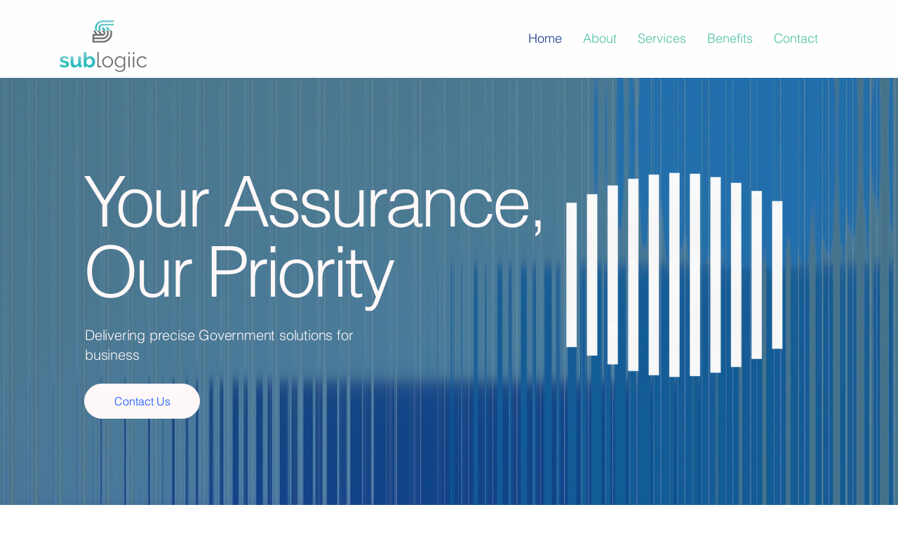

--- FILE ---
content_type: application/javascript
request_url: https://static.parastorage.com/services/form-app/1.2332.0/client-viewer/6522.chunk.min.js
body_size: 14198
content:
(("undefined"!=typeof self?self:this).webpackJsonp__wix_form_app=("undefined"!=typeof self?self:this).webpackJsonp__wix_form_app||[]).push([[6522],{64002:(t,r,e)=>{"use strict";e.d(r,{GC:()=>b,T6:()=>p,VD:()=>y,WE:()=>l,lC:()=>s,py:()=>u,rW:()=>n,s:()=>d,ve:()=>i,vq:()=>c});var o=e(34461);function n(t,r,e){return{r:255*(0,o.sh)(t,255),g:255*(0,o.sh)(r,255),b:255*(0,o.sh)(e,255)}}function s(t,r,e){t=(0,o.sh)(t,255),r=(0,o.sh)(r,255),e=(0,o.sh)(e,255);var n=Math.max(t,r,e),s=Math.min(t,r,e),a=0,i=0,u=(n+s)/2;if(n===s)i=0,a=0;else{var l=n-s;switch(i=u>.5?l/(2-n-s):l/(n+s),n){case t:a=(r-e)/l+(r<e?6:0);break;case r:a=(e-t)/l+2;break;case e:a=(t-r)/l+4}a/=6}return{h:a,s:i,l:u}}function a(t,r,e){return e<0&&(e+=1),e>1&&(e-=1),e<1/6?t+6*e*(r-t):e<.5?r:e<2/3?t+(r-t)*(2/3-e)*6:t}function i(t,r,e){var n,s,i;if(t=(0,o.sh)(t,360),r=(0,o.sh)(r,100),e=(0,o.sh)(e,100),0===r)s=e,i=e,n=e;else{var u=e<.5?e*(1+r):e+r-e*r,l=2*e-u;n=a(l,u,t+1/3),s=a(l,u,t),i=a(l,u,t-1/3)}return{r:255*n,g:255*s,b:255*i}}function u(t,r,e){t=(0,o.sh)(t,255),r=(0,o.sh)(r,255),e=(0,o.sh)(e,255);var n=Math.max(t,r,e),s=Math.min(t,r,e),a=0,i=n,u=n-s,l=0===n?0:u/n;if(n===s)a=0;else{switch(n){case t:a=(r-e)/u+(r<e?6:0);break;case r:a=(e-t)/u+2;break;case e:a=(t-r)/u+4}a/=6}return{h:a,s:l,v:i}}function l(t,r,e){t=6*(0,o.sh)(t,360),r=(0,o.sh)(r,100),e=(0,o.sh)(e,100);var n=Math.floor(t),s=t-n,a=e*(1-r),i=e*(1-s*r),u=e*(1-(1-s)*r),l=n%6;return{r:255*[e,i,a,a,u,e][l],g:255*[u,e,e,i,a,a][l],b:255*[a,a,u,e,e,i][l]}}function c(t,r,e,n){var s=[(0,o.FZ)(Math.round(t).toString(16)),(0,o.FZ)(Math.round(r).toString(16)),(0,o.FZ)(Math.round(e).toString(16))];return n&&s[0].startsWith(s[0].charAt(1))&&s[1].startsWith(s[1].charAt(1))&&s[2].startsWith(s[2].charAt(1))?s[0].charAt(0)+s[1].charAt(0)+s[2].charAt(0):s.join("")}function d(t,r,e,n,s){var a=[(0,o.FZ)(Math.round(t).toString(16)),(0,o.FZ)(Math.round(r).toString(16)),(0,o.FZ)(Math.round(e).toString(16)),(0,o.FZ)(f(n))];return s&&a[0].startsWith(a[0].charAt(1))&&a[1].startsWith(a[1].charAt(1))&&a[2].startsWith(a[2].charAt(1))&&a[3].startsWith(a[3].charAt(1))?a[0].charAt(0)+a[1].charAt(0)+a[2].charAt(0)+a[3].charAt(0):a.join("")}function b(t,r,e,n){return[(0,o.FZ)(f(n)),(0,o.FZ)(Math.round(t).toString(16)),(0,o.FZ)(Math.round(r).toString(16)),(0,o.FZ)(Math.round(e).toString(16))].join("")}function f(t){return Math.round(255*parseFloat(t)).toString(16)}function p(t){return y(t)/255}function y(t){return parseInt(t,16)}},34015:(t,r,e)=>{"use strict";e.d(r,{R:()=>o});var o={aliceblue:"#f0f8ff",antiquewhite:"#faebd7",aqua:"#00ffff",aquamarine:"#7fffd4",azure:"#f0ffff",beige:"#f5f5dc",bisque:"#ffe4c4",black:"#000000",blanchedalmond:"#ffebcd",blue:"#0000ff",blueviolet:"#8a2be2",brown:"#a52a2a",burlywood:"#deb887",cadetblue:"#5f9ea0",chartreuse:"#7fff00",chocolate:"#d2691e",coral:"#ff7f50",cornflowerblue:"#6495ed",cornsilk:"#fff8dc",crimson:"#dc143c",cyan:"#00ffff",darkblue:"#00008b",darkcyan:"#008b8b",darkgoldenrod:"#b8860b",darkgray:"#a9a9a9",darkgreen:"#006400",darkgrey:"#a9a9a9",darkkhaki:"#bdb76b",darkmagenta:"#8b008b",darkolivegreen:"#556b2f",darkorange:"#ff8c00",darkorchid:"#9932cc",darkred:"#8b0000",darksalmon:"#e9967a",darkseagreen:"#8fbc8f",darkslateblue:"#483d8b",darkslategray:"#2f4f4f",darkslategrey:"#2f4f4f",darkturquoise:"#00ced1",darkviolet:"#9400d3",deeppink:"#ff1493",deepskyblue:"#00bfff",dimgray:"#696969",dimgrey:"#696969",dodgerblue:"#1e90ff",firebrick:"#b22222",floralwhite:"#fffaf0",forestgreen:"#228b22",fuchsia:"#ff00ff",gainsboro:"#dcdcdc",ghostwhite:"#f8f8ff",gold:"#ffd700",goldenrod:"#daa520",gray:"#808080",green:"#008000",greenyellow:"#adff2f",grey:"#808080",honeydew:"#f0fff0",hotpink:"#ff69b4",indianred:"#cd5c5c",indigo:"#4b0082",ivory:"#fffff0",khaki:"#f0e68c",lavender:"#e6e6fa",lavenderblush:"#fff0f5",lawngreen:"#7cfc00",lemonchiffon:"#fffacd",lightblue:"#add8e6",lightcoral:"#f08080",lightcyan:"#e0ffff",lightgoldenrodyellow:"#fafad2",lightgray:"#d3d3d3",lightgreen:"#90ee90",lightgrey:"#d3d3d3",lightpink:"#ffb6c1",lightsalmon:"#ffa07a",lightseagreen:"#20b2aa",lightskyblue:"#87cefa",lightslategray:"#778899",lightslategrey:"#778899",lightsteelblue:"#b0c4de",lightyellow:"#ffffe0",lime:"#00ff00",limegreen:"#32cd32",linen:"#faf0e6",magenta:"#ff00ff",maroon:"#800000",mediumaquamarine:"#66cdaa",mediumblue:"#0000cd",mediumorchid:"#ba55d3",mediumpurple:"#9370db",mediumseagreen:"#3cb371",mediumslateblue:"#7b68ee",mediumspringgreen:"#00fa9a",mediumturquoise:"#48d1cc",mediumvioletred:"#c71585",midnightblue:"#191970",mintcream:"#f5fffa",mistyrose:"#ffe4e1",moccasin:"#ffe4b5",navajowhite:"#ffdead",navy:"#000080",oldlace:"#fdf5e6",olive:"#808000",olivedrab:"#6b8e23",orange:"#ffa500",orangered:"#ff4500",orchid:"#da70d6",palegoldenrod:"#eee8aa",palegreen:"#98fb98",paleturquoise:"#afeeee",palevioletred:"#db7093",papayawhip:"#ffefd5",peachpuff:"#ffdab9",peru:"#cd853f",pink:"#ffc0cb",plum:"#dda0dd",powderblue:"#b0e0e6",purple:"#800080",rebeccapurple:"#663399",red:"#ff0000",rosybrown:"#bc8f8f",royalblue:"#4169e1",saddlebrown:"#8b4513",salmon:"#fa8072",sandybrown:"#f4a460",seagreen:"#2e8b57",seashell:"#fff5ee",sienna:"#a0522d",silver:"#c0c0c0",skyblue:"#87ceeb",slateblue:"#6a5acd",slategray:"#708090",slategrey:"#708090",snow:"#fffafa",springgreen:"#00ff7f",steelblue:"#4682b4",tan:"#d2b48c",teal:"#008080",thistle:"#d8bfd8",tomato:"#ff6347",turquoise:"#40e0d0",violet:"#ee82ee",wheat:"#f5deb3",white:"#ffffff",whitesmoke:"#f5f5f5",yellow:"#ffff00",yellowgreen:"#9acd32"}},9163:(t,r,e)=>{"use strict";e.d(r,{ky:()=>b,uA:()=>a,uz:()=>d});var o=e(64002),n=e(34015),s=e(34461);function a(t){var r={r:0,g:0,b:0},e=1,n=null,a=null,i=null,u=!1,l=!1;return"string"==typeof t&&(t=d(t)),"object"==typeof t&&(b(t.r)&&b(t.g)&&b(t.b)?(r=(0,o.rW)(t.r,t.g,t.b),u=!0,l="%"===String(t.r).substr(-1)?"prgb":"rgb"):b(t.h)&&b(t.s)&&b(t.v)?(n=(0,s.JX)(t.s),a=(0,s.JX)(t.v),r=(0,o.WE)(t.h,n,a),u=!0,l="hsv"):b(t.h)&&b(t.s)&&b(t.l)&&(n=(0,s.JX)(t.s),i=(0,s.JX)(t.l),r=(0,o.ve)(t.h,n,i),u=!0,l="hsl"),Object.prototype.hasOwnProperty.call(t,"a")&&(e=t.a)),e=(0,s.Yq)(e),{ok:u,format:t.format||l,r:Math.min(255,Math.max(r.r,0)),g:Math.min(255,Math.max(r.g,0)),b:Math.min(255,Math.max(r.b,0)),a:e}}var i="(?:[-\\+]?\\d*\\.\\d+%?)|(?:[-\\+]?\\d+%?)",u="[\\s|\\(]+("+i+")[,|\\s]+("+i+")[,|\\s]+("+i+")\\s*\\)?",l="[\\s|\\(]+("+i+")[,|\\s]+("+i+")[,|\\s]+("+i+")[,|\\s]+("+i+")\\s*\\)?",c={CSS_UNIT:new RegExp(i),rgb:new RegExp("rgb"+u),rgba:new RegExp("rgba"+l),hsl:new RegExp("hsl"+u),hsla:new RegExp("hsla"+l),hsv:new RegExp("hsv"+u),hsva:new RegExp("hsva"+l),hex3:/^#?([0-9a-fA-F]{1})([0-9a-fA-F]{1})([0-9a-fA-F]{1})$/,hex6:/^#?([0-9a-fA-F]{2})([0-9a-fA-F]{2})([0-9a-fA-F]{2})$/,hex4:/^#?([0-9a-fA-F]{1})([0-9a-fA-F]{1})([0-9a-fA-F]{1})([0-9a-fA-F]{1})$/,hex8:/^#?([0-9a-fA-F]{2})([0-9a-fA-F]{2})([0-9a-fA-F]{2})([0-9a-fA-F]{2})$/};function d(t){if(0===(t=t.trim().toLowerCase()).length)return!1;var r=!1;if(n.R[t])t=n.R[t],r=!0;else if("transparent"===t)return{r:0,g:0,b:0,a:0,format:"name"};var e=c.rgb.exec(t);return e?{r:e[1],g:e[2],b:e[3]}:(e=c.rgba.exec(t))?{r:e[1],g:e[2],b:e[3],a:e[4]}:(e=c.hsl.exec(t))?{h:e[1],s:e[2],l:e[3]}:(e=c.hsla.exec(t))?{h:e[1],s:e[2],l:e[3],a:e[4]}:(e=c.hsv.exec(t))?{h:e[1],s:e[2],v:e[3]}:(e=c.hsva.exec(t))?{h:e[1],s:e[2],v:e[3],a:e[4]}:(e=c.hex8.exec(t))?{r:(0,o.VD)(e[1]),g:(0,o.VD)(e[2]),b:(0,o.VD)(e[3]),a:(0,o.T6)(e[4]),format:r?"name":"hex8"}:(e=c.hex6.exec(t))?{r:(0,o.VD)(e[1]),g:(0,o.VD)(e[2]),b:(0,o.VD)(e[3]),format:r?"name":"hex"}:(e=c.hex4.exec(t))?{r:(0,o.VD)(e[1]+e[1]),g:(0,o.VD)(e[2]+e[2]),b:(0,o.VD)(e[3]+e[3]),a:(0,o.T6)(e[4]+e[4]),format:r?"name":"hex8"}:!!(e=c.hex3.exec(t))&&{r:(0,o.VD)(e[1]+e[1]),g:(0,o.VD)(e[2]+e[2]),b:(0,o.VD)(e[3]+e[3]),format:r?"name":"hex"}}function b(t){return Boolean(c.CSS_UNIT.exec(String(t)))}},93848:(t,r,e)=>{"use strict";e.d(r,{C:()=>i,H:()=>u});var o=e(64002),n=e(34015),s=e(9163),a=e(34461),i=function(){function t(r,e){var o;if(void 0===r&&(r=""),void 0===e&&(e={}),r instanceof t)return r;this.originalInput=r;var n=(0,s.uA)(r);this.originalInput=r,this.r=n.r,this.g=n.g,this.b=n.b,this.a=n.a,this.roundA=Math.round(100*this.a)/100,this.format=null!==(o=e.format)&&void 0!==o?o:n.format,this.gradientType=e.gradientType,this.r<1&&(this.r=Math.round(this.r)),this.g<1&&(this.g=Math.round(this.g)),this.b<1&&(this.b=Math.round(this.b)),this.isValid=n.ok}return t.prototype.isDark=function(){return this.getBrightness()<128},t.prototype.isLight=function(){return!this.isDark()},t.prototype.getBrightness=function(){var t=this.toRgb();return(299*t.r+587*t.g+114*t.b)/1e3},t.prototype.getLuminance=function(){var t=this.toRgb(),r=t.r/255,e=t.g/255,o=t.b/255;return.2126*(r<=.03928?r/12.92:Math.pow((r+.055)/1.055,2.4))+.7152*(e<=.03928?e/12.92:Math.pow((e+.055)/1.055,2.4))+.0722*(o<=.03928?o/12.92:Math.pow((o+.055)/1.055,2.4))},t.prototype.getAlpha=function(){return this.a},t.prototype.setAlpha=function(t){return this.a=(0,a.Yq)(t),this.roundA=Math.round(100*this.a)/100,this},t.prototype.toHsv=function(){var t=(0,o.py)(this.r,this.g,this.b);return{h:360*t.h,s:t.s,v:t.v,a:this.a}},t.prototype.toHsvString=function(){var t=(0,o.py)(this.r,this.g,this.b),r=Math.round(360*t.h),e=Math.round(100*t.s),n=Math.round(100*t.v);return 1===this.a?"hsv("+r+", "+e+"%, "+n+"%)":"hsva("+r+", "+e+"%, "+n+"%, "+this.roundA+")"},t.prototype.toHsl=function(){var t=(0,o.lC)(this.r,this.g,this.b);return{h:360*t.h,s:t.s,l:t.l,a:this.a}},t.prototype.toHslString=function(){var t=(0,o.lC)(this.r,this.g,this.b),r=Math.round(360*t.h),e=Math.round(100*t.s),n=Math.round(100*t.l);return 1===this.a?"hsl("+r+", "+e+"%, "+n+"%)":"hsla("+r+", "+e+"%, "+n+"%, "+this.roundA+")"},t.prototype.toHex=function(t){return void 0===t&&(t=!1),(0,o.vq)(this.r,this.g,this.b,t)},t.prototype.toHexString=function(t){return void 0===t&&(t=!1),"#"+this.toHex(t)},t.prototype.toHex8=function(t){return void 0===t&&(t=!1),(0,o.s)(this.r,this.g,this.b,this.a,t)},t.prototype.toHex8String=function(t){return void 0===t&&(t=!1),"#"+this.toHex8(t)},t.prototype.toRgb=function(){return{r:Math.round(this.r),g:Math.round(this.g),b:Math.round(this.b),a:this.a}},t.prototype.toRgbString=function(){var t=Math.round(this.r),r=Math.round(this.g),e=Math.round(this.b);return 1===this.a?"rgb("+t+", "+r+", "+e+")":"rgba("+t+", "+r+", "+e+", "+this.roundA+")"},t.prototype.toPercentageRgb=function(){var t=function(t){return Math.round(100*(0,a.sh)(t,255))+"%"};return{r:t(this.r),g:t(this.g),b:t(this.b),a:this.a}},t.prototype.toPercentageRgbString=function(){var t=function(t){return Math.round(100*(0,a.sh)(t,255))};return 1===this.a?"rgb("+t(this.r)+"%, "+t(this.g)+"%, "+t(this.b)+"%)":"rgba("+t(this.r)+"%, "+t(this.g)+"%, "+t(this.b)+"%, "+this.roundA+")"},t.prototype.toName=function(){if(0===this.a)return"transparent";if(this.a<1)return!1;for(var t="#"+(0,o.vq)(this.r,this.g,this.b,!1),r=0,e=Object.keys(n.R);r<e.length;r++){var s=e[r];if(n.R[s]===t)return s}return!1},t.prototype.toString=function(t){var r=Boolean(t);t=null!=t?t:this.format;var e=!1,o=this.a<1&&this.a>=0;return r||!o||!t.startsWith("hex")&&"name"!==t?("rgb"===t&&(e=this.toRgbString()),"prgb"===t&&(e=this.toPercentageRgbString()),"hex"!==t&&"hex6"!==t||(e=this.toHexString()),"hex3"===t&&(e=this.toHexString(!0)),"hex4"===t&&(e=this.toHex8String(!0)),"hex8"===t&&(e=this.toHex8String()),"name"===t&&(e=this.toName()),"hsl"===t&&(e=this.toHslString()),"hsv"===t&&(e=this.toHsvString()),e||this.toHexString()):"name"===t&&0===this.a?this.toName():this.toRgbString()},t.prototype.clone=function(){return new t(this.toString())},t.prototype.lighten=function(r){void 0===r&&(r=10);var e=this.toHsl();return e.l+=r/100,e.l=(0,a.V2)(e.l),new t(e)},t.prototype.brighten=function(r){void 0===r&&(r=10);var e=this.toRgb();return e.r=Math.max(0,Math.min(255,e.r-Math.round(-r/100*255))),e.g=Math.max(0,Math.min(255,e.g-Math.round(-r/100*255))),e.b=Math.max(0,Math.min(255,e.b-Math.round(-r/100*255))),new t(e)},t.prototype.darken=function(r){void 0===r&&(r=10);var e=this.toHsl();return e.l-=r/100,e.l=(0,a.V2)(e.l),new t(e)},t.prototype.tint=function(t){return void 0===t&&(t=10),this.mix("white",t)},t.prototype.shade=function(t){return void 0===t&&(t=10),this.mix("black",t)},t.prototype.desaturate=function(r){void 0===r&&(r=10);var e=this.toHsl();return e.s-=r/100,e.s=(0,a.V2)(e.s),new t(e)},t.prototype.saturate=function(r){void 0===r&&(r=10);var e=this.toHsl();return e.s+=r/100,e.s=(0,a.V2)(e.s),new t(e)},t.prototype.greyscale=function(){return this.desaturate(100)},t.prototype.spin=function(r){var e=this.toHsl(),o=(e.h+r)%360;return e.h=o<0?360+o:o,new t(e)},t.prototype.mix=function(r,e){void 0===e&&(e=50);var o=this.toRgb(),n=new t(r).toRgb(),s=e/100;return new t({r:(n.r-o.r)*s+o.r,g:(n.g-o.g)*s+o.g,b:(n.b-o.b)*s+o.b,a:(n.a-o.a)*s+o.a})},t.prototype.analogous=function(r,e){void 0===r&&(r=6),void 0===e&&(e=30);var o=this.toHsl(),n=360/e,s=[this];for(o.h=(o.h-(n*r>>1)+720)%360;--r;)o.h=(o.h+n)%360,s.push(new t(o));return s},t.prototype.complement=function(){var r=this.toHsl();return r.h=(r.h+180)%360,new t(r)},t.prototype.monochromatic=function(r){void 0===r&&(r=6);for(var e=this.toHsv(),o=e.h,n=e.s,s=e.v,a=[],i=1/r;r--;)a.push(new t({h:o,s:n,v:s})),s=(s+i)%1;return a},t.prototype.splitcomplement=function(){var r=this.toHsl(),e=r.h;return[this,new t({h:(e+72)%360,s:r.s,l:r.l}),new t({h:(e+216)%360,s:r.s,l:r.l})]},t.prototype.triad=function(){return this.polyad(3)},t.prototype.tetrad=function(){return this.polyad(4)},t.prototype.polyad=function(r){for(var e=this.toHsl(),o=e.h,n=[this],s=360/r,a=1;a<r;a++)n.push(new t({h:(o+a*s)%360,s:e.s,l:e.l}));return n},t.prototype.equals=function(r){return this.toRgbString()===new t(r).toRgbString()},t}();function u(t,r){return void 0===t&&(t=""),void 0===r&&(r={}),new i(t,r)}},16170:(t,r,e)=>{"use strict";e.d(r,{FA:()=>s,h7:()=>n,vX:()=>a});var o=e(93848);function n(t,r){var e=new o.C(t),n=new o.C(r);return(Math.max(e.getLuminance(),n.getLuminance())+.05)/(Math.min(e.getLuminance(),n.getLuminance())+.05)}function s(t,r,e){var o,s;void 0===e&&(e={level:"AA",size:"small"});var a=n(t,r);switch((null!==(o=e.level)&&void 0!==o?o:"AA")+(null!==(s=e.size)&&void 0!==s?s:"small")){case"AAsmall":case"AAAlarge":return a>=4.5;case"AAlarge":return a>=3;case"AAAsmall":return a>=7;default:return!1}}function a(t,r,e){void 0===e&&(e={includeFallbackColors:!1,level:"AA",size:"small"});for(var i=null,u=0,l=e.includeFallbackColors,c=e.level,d=e.size,b=0,f=r;b<f.length;b++){var p=f[b],y=n(t,p);y>u&&(u=y,i=new o.C(p))}return s(t,i,{level:c,size:d})||!l?i:(e.includeFallbackColors=!1,a(t,["#fff","#000"],e))}},34461:(t,r,e)=>{"use strict";function o(t,r){(function(t){return"string"==typeof t&&t.includes(".")&&1===parseFloat(t)})(t)&&(t="100%");var e=function(t){return"string"==typeof t&&t.includes("%")}(t);return t=360===r?t:Math.min(r,Math.max(0,parseFloat(t))),e&&(t=parseInt(String(t*r),10)/100),Math.abs(t-r)<1e-6?1:t=360===r?(t<0?t%r+r:t%r)/parseFloat(String(r)):t%r/parseFloat(String(r))}function n(t){return Math.min(1,Math.max(0,t))}function s(t){return t=parseFloat(t),(isNaN(t)||t<0||t>1)&&(t=1),t}function a(t){return t<=1?100*Number(t)+"%":t}function i(t){return 1===t.length?"0"+t:String(t)}e.d(r,{FZ:()=>i,JX:()=>a,V2:()=>n,Yq:()=>s,sh:()=>o})},51880:(t,r,e)=>{"use strict";e.d(r,{q:()=>n});var o=e(58664);function n(t){var r=t.cssVars,e=t.plugins;function n(t){var s,a=e.getFunctionSignature(t);return a?(s=e.cssFunctions)[a.funcName].apply(s,a.args.map(function(t){return n(t.trim())})):function(t){if((0,o.FS)(t)){var s=r[t],a=void 0;return a=e.isSupportedFunction(s)?n(s):function(){return s},function(t,r){return function(e){var n=t.substring(2,t.length);return e.strings[n]&&e.strings[n].value?e.strings[n].value:e.colors[n]?e.colors[n]:e.fonts[n]?e.fonts[n]:(0,o.hj)(e.numbers[n])?e.numbers[n]:r(e)}}(t,a)}return function(){return t}}(t)}return{process:function(t){var r=t.part,o=t.tpaParams;return e.isSupportedFunction(r)?n(r)(o):r}}}},62038:(t,r,e)=>{"use strict";e.d(r,{EY:()=>xt,eV:()=>Ft,dS:()=>kt,S8:()=>jt});var o=e(9325),n=e(56237);const s=t=>{let{metadata:r,params:e,isMobile:o,validate:n,createItem:s}=t;if(!r||!n(r.type))return;const l=a(r,o);if(l)switch(l.type){case"static":return s(r.type,i(l));case"ref":return s(r.type,u({branch:l,params:e,metadataGetter:t=>a(t,o)}));default:throw new Error(`Unexpected type on: ${l}`)}},a=(t,r)=>r?t.mobileDefaultValue??t.defaultValue:t.defaultValue,i=t=>{const{type:r,...e}=t;return 1===Object.keys(e).length&&"value"in e?e.value:e},u=t=>{let{branch:r,params:e,metadataGetter:o}=t;const n=l(r,e,o);if(n)return n;if(r.fallback)switch(r.fallback.type){case"static":return i(r.fallback);case"ref":return l(r.fallback,e,o);default:const t=r.fallback;throw new Error(`Unexpected type on: ${t}`)}},l=function(t,r,e,o,n){var s;if(void 0===o&&(o=new Set),void 0===n&&(n=0),n>=5)return void console.error(`Max depth reached at ${t.ref}`);if(o.has(t.ref))return void console.error(`Circular reference at ${t.ref}`);o.add(t.ref);const a=null==(s=r[t.ref])?void 0:s.metadata,u=a&&e(a);if(u)switch(u.type){case"static":return i(u);case"ref":return l(u,r,e,o,n+1);default:throw new Error(`Unexpected type on: ${u}`)}};var c=e(64545);const d=(t,r)=>"function"==typeof t?t({t:r}):t,b=t=>t in c.l,f=t=>t in c.g;var p=e(40464);const y=/var\((?:[^()]+|\((?:[^()]+|\([^()]*\))*\))*\)/g,h=t=>y.test(t),g=(t,r)=>t.replace(y,t=>{const e=null==(o=t.match(/var\(--\s*([^,\s)]+)/))?void 0:o[1];var o;if(void 0!==e){const o=(t=>r[t]&&t in p.c?r[t]:void 0)(e);return o||t}return t});function w(t,r,e){return Math.min(Math.max(t,e),r)}class m extends Error{constructor(t){super(`Failed to parse color: "${t}"`)}}var v=m;function x(t){if("string"!=typeof t)throw new v(t);if("transparent"===t.trim().toLowerCase())return[0,0,0,0];let r=t.trim();r=A.test(t)?function(t){const r=t.toLowerCase().trim(),e=_[function(t){let r=5381,e=t.length;for(;e;)r=33*r^t.charCodeAt(--e);return(r>>>0)%2341}(r)];if(!e)throw new v(t);return`#${e}`}(t):t;const e=O.exec(r);if(e){const t=Array.from(e).slice(1);return[...t.slice(0,3).map(t=>parseInt(S(t,2),16)),parseInt(S(t[3]||"f",2),16)/255]}const o=F.exec(r);if(o){const t=Array.from(o).slice(1);return[...t.slice(0,3).map(t=>parseInt(t,16)),parseInt(t[3]||"ff",16)/255]}const n=j.exec(r);if(n){const t=Array.from(n).slice(1);return[...t.slice(0,3).map(t=>parseInt(t,10)),parseFloat(t[3]||"1")]}const s=M.exec(r);if(s){const[r,e,o,n]=Array.from(s).slice(1).map(parseFloat);if(w(0,100,e)!==e)throw new v(t);if(w(0,100,o)!==o)throw new v(t);return[...P(r,e,o),Number.isNaN(n)?1:n]}throw new v(t)}const k=t=>parseInt(t.replace(/_/g,""),36),_="1q29ehhb 1n09sgk7 1kl1ekf_ _yl4zsno 16z9eiv3 1p29lhp8 _bd9zg04 17u0____ _iw9zhe5 _to73___ _r45e31e _7l6g016 _jh8ouiv _zn3qba8 1jy4zshs 11u87k0u 1ro9yvyo 1aj3xael 1gz9zjz0 _3w8l4xo 1bf1ekf_ _ke3v___ _4rrkb__ 13j776yz _646mbhl _nrjr4__ _le6mbhl 1n37ehkb _m75f91n _qj3bzfz 1939yygw 11i5z6x8 _1k5f8xs 1509441m 15t5lwgf _ae2th1n _tg1ugcv 1lp1ugcv 16e14up_ _h55rw7n _ny9yavn _7a11xb_ 1ih442g9 _pv442g9 1mv16xof 14e6y7tu 1oo9zkds 17d1cisi _4v9y70f _y98m8kc 1019pq0v 12o9zda8 _348j4f4 1et50i2o _8epa8__ _ts6senj 1o350i2o 1mi9eiuo 1259yrp0 1ln80gnw _632xcoy 1cn9zldc _f29edu4 1n490c8q _9f9ziet 1b94vk74 _m49zkct 1kz6s73a 1eu9dtog _q58s1rz 1dy9sjiq __u89jo3 _aj5nkwg _ld89jo3 13h9z6wx _qa9z2ii _l119xgq _bs5arju 1hj4nwk9 1qt4nwk9 1ge6wau6 14j9zlcw 11p1edc_ _ms1zcxe _439shk6 _jt9y70f _754zsow 1la40eju _oq5p___ _x279qkz 1fa5r3rv _yd2d9ip _424tcku _8y1di2_ _zi2uabw _yy7rn9h 12yz980_ __39ljp6 1b59zg0x _n39zfzp 1fy9zest _b33k___ _hp9wq92 1il50hz4 _io472ub _lj9z3eo 19z9ykg0 _8t8iu3a 12b9bl4a 1ak5yw0o _896v4ku _tb8k8lv _s59zi6t _c09ze0p 1lg80oqn 1id9z8wb _238nba5 1kq6wgdi _154zssg _tn3zk49 _da9y6tc 1sg7cv4f _r12jvtt 1gq5fmkz 1cs9rvci _lp9jn1c _xw1tdnb 13f9zje6 16f6973h _vo7ir40 _bt5arjf _rc45e4t _hr4e100 10v4e100 _hc9zke2 _w91egv_ _sj2r1kk 13c87yx8 _vqpds__ _ni8ggk8 _tj9yqfb 1ia2j4r4 _7x9b10u 1fc9ld4j 1eq9zldr _5j9lhpx _ez9zl6o _md61fzm".split(" ").reduce((t,r)=>{const e=k(r.substring(0,3)),o=k(r.substring(3)).toString(16);let n="";for(let t=0;t<6-o.length;t++)n+="0";return t[e]=`${n}${o}`,t},{});const S=(t,r)=>Array.from(Array(r)).map(()=>t).join(""),O=new RegExp(`^#${S("([a-f0-9])",3)}([a-f0-9])?$`,"i"),F=new RegExp(`^#${S("([a-f0-9]{2})",3)}([a-f0-9]{2})?$`,"i"),j=new RegExp(`^rgba?\\(\\s*(\\d+)\\s*${S(",\\s*(\\d+)\\s*",2)}(?:,\\s*([\\d.]+))?\\s*\\)$`,"i"),M=/^hsla?\(\s*([\d.]+)\s*,\s*([\d.]+)%\s*,\s*([\d.]+)%(?:\s*,\s*([\d.]+))?\s*\)$/i,A=/^[a-z]+$/i,z=t=>Math.round(255*t),P=(t,r,e)=>{let o=e/100;if(0===r)return[o,o,o].map(z);const n=(t%360+360)%360/60,s=(1-Math.abs(2*o-1))*(r/100),a=s*(1-Math.abs(n%2-1));let i=0,u=0,l=0;n>=0&&n<1?(i=s,u=a):n>=1&&n<2?(i=a,u=s):n>=2&&n<3?(u=s,l=a):n>=3&&n<4?(u=a,l=s):n>=4&&n<5?(i=a,l=s):n>=5&&n<6&&(i=s,l=a);const c=o-s/2;return[i+c,u+c,l+c].map(z)};const R=(t,r)=>{let{preset:e,opacity:o}=t;if("number"==typeof o)if(h(e)){const t=r(e);try{if(t!==e&&!h(t)){const[r,e,n]=x(t);return`rgba(${r}, ${e}, ${n}, ${o})`}return`rgba(${e}, ${o})`}catch(r){return console.log("error formatting color",r),t}}else try{const[t,r,n]=x(e);return`rgba(${t}, ${r}, ${n}, ${o})`}catch(t){return console.log("error formatting color",t),e}return r(e)},C=(t,r)=>{let{value:e,unit:o}=t;return r("number"==typeof e?`${e}${o??""}`:e)},N=(t,r)=>r(String(t)),E={[c.l.width]:{type:"stringOrNumber",unit:"px"},[c.l.height]:{type:"stringOrNumber",unit:"px"},[c.l.margin]:{type:"stringOrNumber",unit:"px"},[c.l.marginTop]:{type:"stringOrNumber",unit:"px"},[c.l.marginRight]:{type:"stringOrNumber",unit:"px"},[c.l.marginBottom]:{type:"stringOrNumber",unit:"px"},[c.l.marginLeft]:{type:"stringOrNumber",unit:"px"},[c.l.marginInlineStart]:{type:"stringOrNumber",unit:"px"},[c.l.marginInlineEnd]:{type:"stringOrNumber",unit:"px"},[c.l.padding]:{type:"stringOrNumber",unit:"px"},[c.l.paddingTop]:{type:"stringOrNumber",unit:"px"},[c.l.paddingRight]:{type:"stringOrNumber",unit:"px"},[c.l.paddingBottom]:{type:"stringOrNumber",unit:"px"},[c.l.paddingLeft]:{type:"stringOrNumber",unit:"px"},[c.l.paddingInlineStart]:{type:"stringOrNumber",unit:"px"},[c.l.paddingInlineEnd]:{type:"stringOrNumber",unit:"px"},[c.l.gap]:{type:"stringOrNumber",unit:"px"},[c.l.color]:{type:"color"},[c.l.backgroundColor]:{type:"color"},[c.l.borderColor]:{type:"color"},[c.l.borderTopColor]:{type:"color"},[c.l.borderRightColor]:{type:"color"},[c.l.borderBottomColor]:{type:"color"},[c.l.borderLeftColor]:{type:"color"},[c.l.borderInlineStartColor]:{type:"color"},[c.l.borderInlineEndColor]:{type:"color"},[c.l.textDecorationColor]:{type:"color"},[c.l.font]:{type:"font"},[c.l.fontFamily]:{type:"string"},[c.l.fontSize]:{type:"stringOrNumber",unit:"px"},[c.l.fontWeight]:{type:"stringOrNumber"},[c.l.fontStyle]:{type:"string"},[c.l.fontVariant]:{type:"string"},[c.l.lineHeight]:{type:"stringOrNumber"},[c.l.letterSpacing]:{type:"stringOrNumber",unit:"px"},[c.l.textAlign]:{type:"string"},[c.l.textTransform]:{type:"string"},[c.l.border]:{type:"border"},[c.l.borderWidth]:{type:"stringOrNumber",unit:"px"},[c.l.borderStyle]:{type:"string"},[c.l.borderRadius]:{type:"stringOrNumber",unit:"px"},[c.l.borderTopLeftRadius]:{type:"stringOrNumber",unit:"px"},[c.l.borderTopRightRadius]:{type:"stringOrNumber",unit:"px"},[c.l.borderBottomLeftRadius]:{type:"stringOrNumber",unit:"px"},[c.l.borderBottomRightRadius]:{type:"stringOrNumber",unit:"px"},[c.l.borderStartStartRadius]:{type:"stringOrNumber",unit:"px"},[c.l.borderStartEndRadius]:{type:"stringOrNumber",unit:"px"},[c.l.borderEndStartRadius]:{type:"stringOrNumber",unit:"px"},[c.l.borderEndEndRadius]:{type:"stringOrNumber",unit:"px"},[c.l.booleanValue]:{type:"boolean"},[c.l.stringEnum]:{type:"string"},[c.l.numberEnum]:{type:"stringOrNumber"},[c.l.number]:{type:"stringOrNumber"}},T=function(t,r){let{themeVariables:e}=void 0===r?{themeVariables:{}}:r;if(!t.defaultValue)return;const o=t=>g(t,e),n=(s=t.type,E[s]||void 0);var s;if(n)switch(n.type){case"color":return R(t.defaultValue,o);case"border":return((t,r)=>{const e=[];return"width"in t&&t.width&&e.push(C({value:t.width,unit:"px"},r)),"style"in t&&t.style&&e.push(r(t.style)),"color"in t&&t.color&&e.push(R(t.color,r)),e.length>1?e.join(" "):e[0]})(t.defaultValue,o);case"font":return((t,r)=>r(t.size?`${C({value:t.size,unit:"px"},r)} ${t.preset}`:t.preset))(t.defaultValue,o);case"stringOrNumber":return C({value:t.defaultValue,unit:n.unit},t=>g(t,e));default:return N(t.defaultValue,o)}return N(t.defaultValue,o)};var V=e(58664),H=e(29676),D=e.n(H),$=function(){return $=Object.assign||function(t){for(var r,e=1,o=arguments.length;e<o;e++)for(var n in r=arguments[e])Object.prototype.hasOwnProperty.call(r,n)&&(t[n]=r[n]);return t},$.apply(this,arguments)},q=function(t,r){var e={};for(var o in t)Object.prototype.hasOwnProperty.call(t,o)&&r.indexOf(o)<0&&(e[o]=t[o]);if(null!=t&&"function"==typeof Object.getOwnPropertySymbols){var n=0;for(o=Object.getOwnPropertySymbols(t);n<o.length;n++)r.indexOf(o[n])<0&&Object.prototype.propertyIsEnumerable.call(t,o[n])&&(e[o[n]]=t[o[n]])}return e},I={getFullFontStyles:function(t){var r=t.fontStyles,e=t.siteTextPresets,o={},n=(0,V.T_)(r,function(t,r){var e=r.key,o=r.value;return t[e.replace(/\./g,"-")]=function(t){var r;try{r=D()(W(t.value||""))}catch(t){r={family:[]}}var e="";t.style.italic&&(e+="italic ");(0,V.G3)(t.weight)?e+="".concat(t.weight," "):t.style.bold&&(e+="bold ");var o=t.size||"normal";(0,V.hj)(o)&&(o="".concat(o,"px"));var n=t.lineHeight||r.lineHeight||"normal";(0,V.hj)(n)&&(n="".concat(n,"px"));e+="".concat(o,"/").concat(n," "),e+=t.cssFontFamily||t.family||"NONE_EXISTS_FONT";var s=$({},D()(e));r.family&&r.family.length>=s.family.length&&(s.family=r.family);return s.underline=t.style&&t.style.underline,s}(o),t}),s=(0,V.T_)(e,function(t,r){var e,o=r.key,n=r.value,s=W(n.value);try{e=D()(s)}catch(t){e=D()(s+" ;")}return t[o]=$($($({},e),{preset:o,editorKey:n.editorKey}),n.displayName?{displayName:n.displayName}:{}),t});return(0,V.Ed)(s,function(t,r){return o[r]=n[r]||t}),o.LIGHT=D()("12px HelveticaNeueW01-45Ligh"),o.MEDIUM=D()("12px HelveticaNeueW01-55Roma"),o.STRONG=D()("12px HelveticaNeueW01-65Medi"),o=$($({},o),n),(0,V.Ed)(o,function(t,r){o[r]=$($({},t),{supports:{uppercase:!0}}),["snellroundhandw","niconne"].some(function(r){return t.family.indexOf(r)>-1})&&(o[r].supports.uppercase=!1),"normal"===o[r].lineHeight&&(o[r].lineHeight="1.4em"),"normal"===o[r].size&&(o[r].size="17px")}),o},stringifyFontFamily:function(t){var r=t.map(function(t){return t.indexOf(" ")>-1?JSON.stringify(t):t}).join(",");return";"===r[r.length-1]&&(r=r.split(";")[0]),r},toFontCssValue:function(t){var r=(0,V.hj)(t.size)?t.size+"px":t.size,e=(0,V.hj)(t.lineHeight)?t.lineHeight+"px":t.lineHeight,o=t.family.map(function(t){return t.indexOf(" ")>-1?JSON.stringify(t):t}).join(",");return"".concat(t.style," ").concat(t.variant," ").concat(t.weight," ").concat(r,"/").concat(e," ").concat(o)},isStringHack:function(t){return!1===t.fontStyleParam},isValidFontParam:function(t){return void 0!==t.family},parseFontFromObject:function(t,r){var e;if("object"==typeof t)e=t;else if((0,V.Yi)(t)){var o=(0,V.Mo)(t),n=o.theme,s=q(o,["theme"]);e=$($({style:"",variant:"",weight:"",stretch:"",size:"",lineHeight:"",family:[]},r.fonts[n]),s)}else r.fonts[t]&&(e=r.fonts[t]);return e},parseFontFromString:function(t){if("string"==typeof t)return D()(W(t||""))}};function W(t){return t.replace(/^font\s*:\s*/,"").replace(/\s;$/,"")}var L=function(){return L=Object.assign||function(t){for(var r,e=1,o=arguments.length;e<o;e++)for(var n in r=arguments[e])Object.prototype.hasOwnProperty.call(r,n)&&(t[n]=r[n]);return t},L.apply(this,arguments)},B={getFullColorStyles:function(t){var r=t.colorStyles,e=t.siteColors,o={},n={};for(var s in r)n[s.replace(/\./g,"-")]=r[s].value;return o.white="#FFFFFF",o.black="#000000",(0,V.Ed)(e,function(t){var r=t.reference,e=t.value;o[r]=e}),(o=L(L({},o),n)).background=(n.background||{}).value||"#FFFFFF"===o["color-1"]&&"#F4EFE1"===o["color-2"]?o["color-2"]:o["color-1"],o}},X="__IS_RTL__",G={"ALIGNMENT-START":{ltr:"start",rtl:"end"},"ALIGNMENT-END":{ltr:"end",rtl:"start"},START:{ltr:"left",rtl:"right"},END:{ltr:"right",rtl:"left"},STARTSIGN:{ltr:"-",rtl:""},ENDSIGN:{ltr:"",rtl:"-"},"DEG-START":{ltr:"0",rtl:"180"},"DEG-END":{ltr:"180",rtl:"0"},DIR:{ltr:"ltr",rtl:"rtl"}},J=function(){return J=Object.assign||function(t){for(var r,e=1,o=arguments.length;e<o;e++)for(var n in r=arguments[e])Object.prototype.hasOwnProperty.call(r,n)&&(t[n]=r[n]);return t},J.apply(this,arguments)},Z=function(t){return J(J({},t),{numbers:J({},t.numbers),booleans:J({},t.booleans),fonts:J({},t.fonts),colors:J({},t.colors),strings:J({},t.strings)})};function U(t){var r,e=t.styles,a=t.defaults,i=t.siteThemeVars,u=t.options,l=Z(e.styleParams),p={};if(!a)return{styleParamsWithDefaults:l,styleParamsWithMetadataDefaults:p};var y=(0,o.RT)({storage:l,isMobile:u.isMobile,styleParamsPerBreakpointMode:u.usesCssPerBreakpoint}),h=(0,o.Qc)({styles:l,textPresets:e.siteTextPresets,colors:e.siteColors,dimensions:u.dimensions,options:{isMobile:u.isMobile,isRTL:u.isRTL,isEditorX:u.isEditorX,styleParamsPerBreakpointMode:u.usesCssPerBreakpoint}}),g=((r={})[n.g.Number]=l.numbers,r[n.g.Boolean]=l.booleans,r[n.g.Font]=l.fonts,r[n.g.Color]=l.colors,r[n.g.String]=l.strings,r);return Object.keys(a).forEach(function(t){var r=a[t],e=r.key||r.name,o=g[r.type],n=y(r);if(void 0!==n)o[e]=n;else if(u.usesBuilderModel&&r.metadata)try{var l=function(t){let{metadata:r,params:e,isMobile:o=!1,t:n}=t;const a=d(r,n),i=Object.fromEntries(Object.entries(e).map(t=>{let[r,e]=t;return[r,{metadata:e.metadata?d(e.metadata,n):void 0}]})),u=s({metadata:a,params:i,isMobile:o,validate:t=>t in c.l||t in c.g,createItem:(t,r)=>b(t)?{cssPropertyType:t,defaultValue:r}:{dataType:t,defaultValue:r}});if(b(a.type)){const t=u&&"cssPropertyType"in u?u:void 0;return{type:a.type,defaultValue:null==t?void 0:t.defaultValue}}if(f(a.type)){const t=u&&"dataType"in u?u:void 0;return{type:a.type,defaultValue:null==t?void 0:t.defaultValue}}throw new Error("Invalid item type received")}({metadata:r.metadata,params:a,isMobile:u.isMobile,t:function(){return""}}),w=T(l,{themeVariables:i});p[e]={type:l.type,cssValue:w}}catch(t){}else{var m=h(r);void 0!==m&&(o[e]=m)}}),{styleParamsWithDefaults:l,styleParamsWithMetadataDefaults:p}}function Y(t,r,e,o){var n,s;void 0===o&&(o={});var a=t.colors,i=(0,V.D9)(t.fonts,I.isValidFontParam),u=t.numbers||{};return{colors:B.getFullColorStyles({colorStyles:a,siteColors:r})||{},fonts:I.getFullFontStyles({fontStyles:i,siteTextPresets:e})||{},numbers:u,strings:J(J({},(0,V.D9)(t.fonts,I.isStringHack)),null!==(s=t.strings)&&void 0!==s?s:{}),booleans:J(J({},t.booleans),((n={})[X]=o.isRTL,n))}}if(3834==e.j)var K=e(51880);var Q=e(93848),tt=e(16170),rt=function(){return rt=Object.assign||function(t){for(var r,e=1,o=arguments.length;e<o;e++)for(var n in r=arguments[e])Object.prototype.hasOwnProperty.call(r,n)&&(t[n]=r[n]);return t},rt.apply(this,arguments)},et=function(t,r,e){if(e||2===arguments.length)for(var o,n=0,s=r.length;n<s;n++)!o&&n in r||(o||(o=Array.prototype.slice.call(r,0,n)),o[n]=r[n]);return t.concat(o||Array.prototype.slice.call(r))},ot=/^#([A-Fa-f0-9]{6}|[A-Fa-f0-9]{3})$/,nt=(new Q.C("white"),new Q.C("black"),function(t){if(!t)throw new Error("color is empty");var r=new Q.C(t).toRgb(),e=[r.r,r.g,r.b];return 1===r.a?{full:e.join(","),rgb:e.join(","),opacity:1}:{full:et(et([],e,!0),[r.a],!1).join(","),rgb:e.join(","),opacity:r.a}}),st={join:function(t,r,e,o){t=new Q.C(t).toRgb(),e=new Q.C(e).toRgb();var n=255*(t.r/255+e.r/255),s=255*(t.g/255+e.g/255),a=255*(t.b/255+e.b/255),i=(t.a+e.a)/2;return new Q.C({r:n,g:s,b:a,a:i}).toRgbString()},color:function(t,r){if(r.colors[t])return r.colors[t];if(ot.test(t))return t;if(t){var e=new Q.C(t);return e.isValid?e.toRgbString():""}return""},font:function(t,r){var e=I.parseFontFromObject(t,r);if(e){var o=I.toFontCssValue(e);return";"===o[o.length-1]&&(o=o.split(";")[0]),(0,V.Xv)(o)}return"string"==typeof t&&0===t.indexOf("font:")?t.slice(5,t.length-1):(0,V.Xv)(t)},fontWithSize:function(t,r,e){var o=I.parseFontFromObject(t,e),n=o?rt(rt({},o),{size:r}):"string"==typeof t&&0===t.indexOf("font:")?rt(rt({},I.parseFontFromString(t.slice(5,t.length-1))),{size:r}):void 0;if(!n)return(0,V.Xv)(t);var s=I.toFontCssValue(n);return";"===s[s.length-1]&&(s=s.split(";")[0]),(0,V.Xv)(s)},fontSize:function(t,r){try{var e=I.parseFontFromObject(t,r)||I.parseFontFromString(t)||{size:""};return(0,V.Xv)(e.size)}catch(t){return""}},fontFamily:function(t,r){try{var e=I.parseFontFromObject(t,r)||I.parseFontFromString(t)||{family:[]};return(0,V.Xv)(e.family.join(","))}catch(t){return""}},opacity:function(t,r){var e=new Q.C(t),o=e.toRgb().a*r;return e.setAlpha(o).toRgbString()},withoutOpacity:function(t){return new Q.C(t).setAlpha(1).toRgbString()},string:function(t){return(0,V.Xv)(t)},darken:function(t,r){return new Q.C(t).brighten(-1*r*100).toRgbString()},lighten:function(t,r){return new Q.C(t).lighten(100*r).toRgbString()},whiten:function(t,r){return new Q.C(t).tint(100*r).toRgbString()},number:function(t){return+t},underline:function(t){return t&&t.underline?"underline":""},unit:function(t,r){return(0,V.Xv)("".concat(t).concat(r))},fallback:function(){for(var t=[],r=0;r<arguments.length;r++)t[r]=arguments[r];return t.slice(0,-1).filter(Boolean)[0]},direction:function(t,r){var e=r.booleans[X]?"rtl":"ltr";return G[t][e]},zeroAsTrue:function(t){return"number"==typeof t?"".concat(t):t},calculate:function(t){for(var r=[],e=1;e<arguments.length;e++)r[e-1]=arguments[e];var o=r.slice(0,-1);return o.length>1?"calc(".concat(o.join(" ".concat(t," ")),")"):o[0]},readableFallback:function(t,r,e){var o=new Q.C(t),n=new Q.C(r);return(0,tt.FA)(o,n)?r:e},smartBGContrast:function(t,r){for(var e=new Q.C(t),o=new Q.C(r),n=e.getLuminance()<=o.getLuminance(),s=[1,5,10,20,30,40,50,60],a=0;a<s.length&&!(0,tt.FA)(e,o);a++){var i=s[a];o=n?o.lighten(i):o.darken(i)}return o.toRgbString()}},at=function(t,r,e){if(e||2===arguments.length)for(var o,n=0,s=r.length;n<s;n++)!o&&n in r||(o||(o=Array.prototype.slice.call(r,0,n)),o[n]=r[n]);return t.concat(o||Array.prototype.slice.call(r))},it=/,(?![^(]*(?:\)|}))/g,ut=function(){function t(){this.resetPlugins()}return t.prototype.addCssFunction=function(t,r){var e;this.cssFunctions[t]=(e=r,function(){for(var t=[],r=0;r<arguments.length;r++)t[r]=arguments[r];return function(r){return e.apply(void 0,at(at([],t.map(function(t){return t(r)}),!1),[r],!1))}}),this.updateRegex()},t.prototype.addDeclarationReplacer=function(t){this.declarationReplacers.push(t)},t.prototype.resetPlugins=function(){this.cssFunctions={},this.declarationReplacers=[],this.regex=void 0},t.prototype.isSupportedFunction=function(t){return this.regex.test(t)},t.prototype.getFunctionSignature=function(t){var r=this.regex.exec(t);return r?{funcName:r[1],args:this.extractArguments(r[2])}:null},t.prototype.extractArguments=function(t){var r=t.split(it).reduce(function(t,r){t.tmpParts=t.tmpParts.concat(r);var e=t.tmpParts.join(",");return(0,V.Nu)(e)&&(t.args.push(e),t.tmpParts.length=0),t},{args:[],tmpParts:[]});if(r.tmpParts.length>0)throw new Error("'".concat(t,"' contains unbalanced parenthesis."));return r.args},t.prototype.updateRegex=function(){this.regex=new RegExp("(".concat(Object.keys(this.cssFunctions).join("|"),")\\((.*)\\)"))},t}();var lt={isRTL:!1,isMobile:!1,usesCssPerBreakpoint:!1,usesBuilderModel:!1,strictMode:!0},ct=new ut;Object.keys(st).forEach(function(t){return ct.addCssFunction(t,st[t])});var dt=e(30240);if(9508==e.j)K=e(51880);var bt=e(18481),ft=function(t,r){return function(t,r){return t[r]}(t,r)||function(t){return["LIGHT","MEDIUM","STRONG"].includes(t)}(r)},pt=function(t){return t.startsWith("color-")},yt=function(t,r,e){void 0===e&&(e="");var o=t.replace(/:/g,"-");return{key:"--".concat(e?"".concat(e,"-"):"").concat(o),value:r}},ht=function(t){return Object.entries(t).map(function(t){var r=t[0],e=t[1];return"".concat(r,": ").concat(e,";")}).join("\n")},gt=function(t,r){var e=t.cssVariable,o=t.font,n=t.addTextDecoration,s=void 0!==n&&n;r["".concat(e.key,"-style")]=o.style,r["".concat(e.key,"-variant")]=o.variant,r["".concat(e.key,"-weight")]=o.weight,r["".concat(e.key,"-size")]=(0,V.e1)(o.size),r["".concat(e.key,"-line-height")]=(0,V.e1)(o.lineHeight),r["".concat(e.key,"-family")]=I.stringifyFontFamily(o.family),s&&(r["".concat(e.key,"-text-decoration")]="underline"in o&&o.underline?"underline":"none")},wt=function(t,r){var e=t.cssVariable,o=t.rgbParts;r["".concat(e.key,"-rgb")]=o.rgb,r["".concat(e.key,"-opacity")]=o.opacity},mt=function(){return mt=Object.assign||function(t){for(var r,e=1,o=arguments.length;e<o;e++)for(var n in r=arguments[e])Object.prototype.hasOwnProperty.call(r,n)&&(t[n]=r[n]);return t},mt.apply(this,arguments)},vt={siteColors:"wix",textPresets:"wix-font"};function xt(t,r,e,o,s,a,i,u){var l={},c=mt(mt({},lt),o||{}),d=function(t){var r=t.siteColors,e=t.siteTextPresets,o=t.styleParams,n=t.options,s=U({styles:{siteColors:r,siteTextPresets:e,styleParams:o},defaults:t.defaults,options:n,siteThemeVars:t.siteThemeVars}),a=s.styleParamsWithDefaults,i=s.styleParamsWithMetadataDefaults;return{tpaParams:Y(a,r,e,n),styleParamsWithMetadataDefaults:i}}({siteColors:t.siteColors,siteTextPresets:t.siteTextPresets,styleParams:t.styleParams,options:c,defaults:s,siteThemeVars:u}),b=d.tpaParams,f=d.styleParamsWithMetadataDefaults;l["--wix-direction"]=c.isRTL?"rtl":"ltr",Object.entries(b.numbers).forEach(function(t){var r=t[0],e=t[1],o=yt(r,st.number(e));l[o.key]=o.value}),Object.entries(b.strings).forEach(function(t){var r=t[0],e=t[1],o="string"==typeof e?e:e.value,n=yt(r,o);l[n.key]=n.value});var p=Object.keys(null!=s?s:{}).filter(function(t){return s[t].type===n.g.Color}).map(function(t){return s[t].key||t});Object.entries(b.colors).filter(function(r){var e=r[0];return t.styleParams.colors[e]||p.includes(e)}).forEach(function(t){var r=t[0],e=t[1];try{var o=nt(st.color(e,b)),n=yt(r,o.full);l[n.key]=n.value,wt({cssVariable:n,rgbParts:o},l)}catch(t){}}),Object.entries(b.fonts).filter(function(r){var e=r[0];return!ft(t.siteTextPresets,e)}).forEach(function(t){var r=t[0],e=t[1];try{var o=yt(r,st.font(e,b));l[o.key]=o.value,gt({cssVariable:o,font:e,addTextDecoration:!0},l)}catch(t){}});var y=(0,K.q)({cssVars:e,plugins:ct});if(Object.entries(r).forEach(function(t){var r=t[0],e=t[1];try{var o=y.process({part:e,tpaParams:b}),n=yt(r,o);l[n.key]=n.value}catch(t){}}),"function"==typeof a){var h=a({styleParams:b,isMobile:c.isMobile,isRTL:c.isRTL,tpaData:i});Object.entries(h).forEach(function(t){var r=t[0],e=t[1],o=yt(r,String(e));l[o.key]=o.value})}return Object.assign(l,_t(f)),{variables:l,stylesheet:ht(l)}}function kt(t,r,e){var o=e?St(e):{},n={booleans:{},colors:{},fonts:{},numbers:{},strings:{}},s=function(t,r){return{colors:B.getFullColorStyles({colorStyles:{},siteColors:t})||{},fonts:I.getFullFontStyles({fontStyles:{},siteTextPresets:r})||{}}}(t,r),a=s.colors,i=s.fonts;return Object.entries(a).filter(function(t){var r=t[0];return pt(r)}).forEach(function(t){var r=t[0],e=t[1],s=nt(st.color(e,n)),a=yt(r,s.full,vt.siteColors);o[a.key]=a.value}),Object.entries(i).filter(function(t){var e=t[0];return ft(r,e)}).forEach(function(t){var r=t[0],e=t[1],s=yt(r,st.font(e,n),vt.textPresets);o[s.key]=s.value,gt({cssVariable:s,font:e,addTextDecoration:!0},o)}),{variables:o,stylesheet:ht(o)}}var _t=function(t){var r={};return Object.entries(t).forEach(function(t){var e=t[0],o=t[1];if(o.type===c.l.font)try{var n=I.parseFontFromString(o.cssValue),s=yt(e,o.cssValue);r[s.key]=s.value,n&&!("system"in n)&&gt({cssVariable:s,font:n},r)}catch(t){}else if(o.type.toLowerCase().endsWith("color"))try{var a=nt(o.cssValue);s=yt(e,a.full);r[s.key]=s.value,wt({cssVariable:s,rgbParts:a},r)}catch(t){}else try{s=yt(e,o.cssValue);r[s.key]=s.value}catch(t){}}),r},St=function(t){var r={};return Object.entries(t).forEach(function(t){var e=t[0],o=t[1];if((0,dt.gG)(e))if(function(t){return t.endsWith("-color")}(e))try{var n=nt(o),s=yt(e,n.full);r[s.key]=s.value,wt({cssVariable:s,rgbParts:n},r)}catch(t){}else if(function(t){return t.endsWith("-font")&&bt.T[t]}(e))try{var a=I.parseFontFromString(o);if(a&&!("system"in a)){s=yt(e,o);var i={};r[s.key]=s.value,gt({cssVariable:s,font:a},i),function(t,r){var e="".concat(t,"-line-height"),o="".concat(t.replace(/-font$/,""),"-line-height");if(o!==e&&e in r){var n=r[e];delete r[e],r[o]=n}}(s.key,i),Object.assign(r,i)}}catch(t){}else try{s=yt(e,o);r[s.key]=s.value}catch(t){}}),r},Ot=function(){return Ot=Object.assign||function(t){for(var r,e=1,o=arguments.length;e<o;e++)for(var n in r=arguments[e])Object.prototype.hasOwnProperty.call(r,n)&&(t[n]=r[n]);return t},Ot.apply(this,arguments)};function Ft(t,r,e){var o=r.siteColors,n=r.siteTextPresets,s=r.styleParams;if(e=Ot(Ot({},lt),e||{}),!t.css)return"";var a=t.css.replace(new RegExp(t.compilationHash,"g"),e.prefixSelector?"".concat(e.prefixSelector):""),i=function(t){var r=t.siteColors,e=t.siteTextPresets,o=t.styleParams,n=t.options;return Y(U({styles:{siteColors:r,siteTextPresets:e,styleParams:o},defaults:t.defaults,options:n}).styleParamsWithDefaults,r,e,n)}({siteColors:o,siteTextPresets:n,styleParams:s,options:e,defaults:t.defaults}),u=(0,K.q)({cssVars:t.cssVars,plugins:ct});return t.customSyntaxStrs.reduce(function(r,o){var n;try{n=u.process({part:o,tpaParams:i})}catch(r){if(!t.isSrictModeDisabled&&e.strictMode)throw r;n=""}return r.replace(new RegExp(o.replace(/[\-\[\]\/\{\}\(\)\*\+\?\.\\\^\$\|]/g,"\\$&"),"g"),n)},a)}function jt(t,r){var e=(void 0===r?{prefixSelector:""}:r).prefixSelector;return(t.staticCss||"").replace(new RegExp(t.compilationHash,"g"),e)}},58664:(t,r,e)=>{"use strict";function o(t){return 0===t.indexOf("--")}function n(t){return"string"==typeof t&&"{"===t[0]&&"}"===t.slice(-1)}function s(t){return t.slice(1,-1).split(",").reduce(function(t,r){var e=r.split(":"),o=e[0],n=e[1];return t[o.trim()]=n.trim().replace(/^["|'](.*)["|']$/,"$1"),t},{})}function a(t){return"number"==typeof t}function i(t){if(t){if("bold"===t||"normal"===t)return!0;var r=parseInt(t,10);return r>=1&&r<=1e3}return!1}function u(t,r){Object.keys(t).forEach(function(e){return r(t[e],e)})}function l(t,r){return Object.keys(t).reduce(function(e,o,n){return r(e,{key:o,value:t[o]},n)},{})}function c(t,r){return Object.keys(t||{}).reduce(function(e,o){return r(t[o])&&(e[o]=t[o]),e},{})}function d(t){return t&&t.replace(/</g,"&lt;").replace(/>/g,"&gt;")}function b(t){for(var r,e=[],o=0;r=t[o];o++){var n="(){}".indexOf(r);if(-1!==n)if(n%2==0)e.push(n+1);else if(0===e.length||e.pop()!==n)return!1}return 0===e.length}function f(t){return"number"==typeof t?"".concat(t,"px"):t}e.d(r,{D9:()=>c,Ed:()=>u,FS:()=>o,G3:()=>i,Mo:()=>s,Nu:()=>b,T_:()=>l,Xv:()=>d,Yi:()=>n,e1:()=>f,hj:()=>a})},30240:(t,r,e)=>{"use strict";e.d(r,{KH:()=>s,X$:()=>a,gG:()=>n});var o=e(40464);const n=t=>t in o.c,s=t=>{const r={};for(const e in t){const o=t[e];r[o]||(r[o]=[]),r[o].push(e)}return r},a=t=>{const r={};for(const e in t){const o=t[e];for(const t of o)r[t]||(r[t]=[]),r[t].push(e)}return r}},69388:(t,r,e)=>{"use strict";e.d(r,{l:()=>n,w:()=>o});const o={"wst-box-primary-background-color":"wst-box-primary-background-color","wst-box-primary-border-left-color":"wst-box-primary-border-left-color","wst-box-primary-border-right-color":"wst-box-primary-border-right-color","wst-box-primary-border-top-color":"wst-box-primary-border-top-color","wst-box-primary-border-bottom-color":"wst-box-primary-border-bottom-color","wst-box-secondary-background-color":"wst-box-secondary-background-color","wst-box-secondary-border-left-color":"wst-box-secondary-border-left-color","wst-box-secondary-border-right-color":"wst-box-secondary-border-right-color","wst-box-secondary-border-top-color":"wst-box-secondary-border-top-color","wst-box-secondary-border-bottom-color":"wst-box-secondary-border-bottom-color"},n={...o,"wst-box-primary-border-left-width":"wst-box-primary-border-left-width","wst-box-primary-border-right-width":"wst-box-primary-border-right-width","wst-box-primary-border-top-width":"wst-box-primary-border-top-width","wst-box-primary-border-bottom-width":"wst-box-primary-border-bottom-width","wst-box-primary-border-left-style":"wst-box-primary-border-left-style","wst-box-primary-border-right-style":"wst-box-primary-border-right-style","wst-box-primary-border-top-style":"wst-box-primary-border-top-style","wst-box-primary-border-bottom-style":"wst-box-primary-border-bottom-style","wst-box-primary-border-top-left-radius":"wst-box-primary-border-top-left-radius","wst-box-primary-border-top-right-radius":"wst-box-primary-border-top-right-radius","wst-box-primary-border-bottom-left-radius":"wst-box-primary-border-bottom-left-radius","wst-box-primary-border-bottom-right-radius":"wst-box-primary-border-bottom-right-radius","wst-box-primary-box-shadow":"wst-box-primary-box-shadow","wst-box-secondary-border-left-width":"wst-box-secondary-border-left-width","wst-box-secondary-border-right-width":"wst-box-secondary-border-right-width","wst-box-secondary-border-top-width":"wst-box-secondary-border-top-width","wst-box-secondary-border-bottom-width":"wst-box-secondary-border-bottom-width","wst-box-secondary-border-left-style":"wst-box-secondary-border-left-style","wst-box-secondary-border-right-style":"wst-box-secondary-border-right-style","wst-box-secondary-border-top-style":"wst-box-secondary-border-top-style","wst-box-secondary-border-bottom-style":"wst-box-secondary-border-bottom-style","wst-box-secondary-border-top-left-radius":"wst-box-secondary-border-top-left-radius","wst-box-secondary-border-top-right-radius":"wst-box-secondary-border-top-right-radius","wst-box-secondary-border-bottom-left-radius":"wst-box-secondary-border-bottom-left-radius","wst-box-secondary-border-bottom-right-radius":"wst-box-secondary-border-bottom-right-radius","wst-box-secondary-padding-bottom":"wst-box-secondary-padding-bottom","wst-box-secondary-padding-top":"wst-box-secondary-padding-top","wst-box-secondary-padding-left":"wst-box-secondary-padding-left","wst-box-secondary-padding-right":"wst-box-secondary-padding-right","wst-box-secondary-box-shadow":"wst-box-secondary-box-shadow"}},80340:(t,r,e)=>{"use strict";e.d(r,{k:()=>o,s:()=>n});const o={"wst-button-primary-background-color":"wst-button-primary-background-color","wst-button-primary-border-left-color":"wst-button-primary-border-left-color","wst-button-primary-border-right-color":"wst-button-primary-border-right-color","wst-button-primary-border-top-color":"wst-button-primary-border-top-color","wst-button-primary-border-bottom-color":"wst-button-primary-border-bottom-color","wst-button-primary-color":"wst-button-primary-color","wst-button-primary-text-highlight":"wst-button-primary-text-highlight","wst-button-secondary-background-color":"wst-button-secondary-background-color","wst-button-secondary-border-left-color":"wst-button-secondary-border-left-color","wst-button-secondary-border-right-color":"wst-button-secondary-border-right-color","wst-button-secondary-border-top-color":"wst-button-secondary-border-top-color","wst-button-secondary-border-bottom-color":"wst-button-secondary-border-bottom-color","wst-button-secondary-color":"wst-button-secondary-color","wst-button-secondary-text-highlight":"wst-button-secondary-text-highlight","wst-button-tertiary-background-color":"wst-button-tertiary-background-color","wst-button-tertiary-border-left-color":"wst-button-tertiary-border-left-color","wst-button-tertiary-border-right-color":"wst-button-tertiary-border-right-color","wst-button-tertiary-border-top-color":"wst-button-tertiary-border-top-color","wst-button-tertiary-border-bottom-color":"wst-button-tertiary-border-bottom-color","wst-button-tertiary-color":"wst-button-tertiary-color","wst-button-tertiary-text-highlight":"wst-button-tertiary-text-highlight"},n={...o,"wst-button-primary-font":"wst-button-primary-font","wst-button-primary-font-family":"wst-button-primary-font-family","wst-button-primary-font-size":"wst-button-primary-font-size","wst-button-primary-font-style":"wst-button-primary-font-style","wst-button-primary-font-weight":"wst-button-primary-font-weight","wst-button-primary-text-decoration":"wst-button-primary-text-decoration","wst-button-primary-text-transform":"wst-button-primary-text-transform","wst-button-primary-letter-spacing":"wst-button-primary-letter-spacing","wst-button-primary-line-height":"wst-button-primary-line-height","wst-button-primary-text-shadow":"wst-button-primary-text-shadow","wst-button-primary-box-shadow":"wst-button-primary-box-shadow","wst-button-primary-border-left-width":"wst-button-primary-border-left-width","wst-button-primary-border-right-width":"wst-button-primary-border-right-width","wst-button-primary-border-top-width":"wst-button-primary-border-top-width","wst-button-primary-border-bottom-width":"wst-button-primary-border-bottom-width","wst-button-primary-border-left-style":"wst-button-primary-border-left-style","wst-button-primary-border-right-style":"wst-button-primary-border-right-style","wst-button-primary-border-top-style":"wst-button-primary-border-top-style","wst-button-primary-border-bottom-style":"wst-button-primary-border-bottom-style","wst-button-primary-padding-bottom":"wst-button-primary-padding-bottom","wst-button-primary-padding-top":"wst-button-primary-padding-top","wst-button-primary-padding-left":"wst-button-primary-padding-left","wst-button-primary-padding-right":"wst-button-primary-padding-right","wst-button-primary-border-top-left-radius":"wst-button-primary-border-top-left-radius","wst-button-primary-border-top-right-radius":"wst-button-primary-border-top-right-radius","wst-button-primary-border-bottom-left-radius":"wst-button-primary-border-bottom-left-radius","wst-button-primary-border-bottom-right-radius":"wst-button-primary-border-bottom-right-radius","wst-button-primary-column-gap":"wst-button-primary-column-gap","wst-button-primary-row-gap":"wst-button-primary-row-gap","wst-button-primary-justify-content":"wst-button-primary-justify-content","wst-button-secondary-font":"wst-button-secondary-font","wst-button-secondary-font-family":"wst-button-secondary-font-family","wst-button-secondary-font-size":"wst-button-secondary-font-size","wst-button-secondary-font-style":"wst-button-secondary-font-style","wst-button-secondary-font-weight":"wst-button-secondary-font-weight","wst-button-secondary-text-decoration":"wst-button-secondary-text-decoration","wst-button-secondary-text-transform":"wst-button-secondary-text-transform","wst-button-secondary-letter-spacing":"wst-button-secondary-letter-spacing","wst-button-secondary-line-height":"wst-button-secondary-line-height","wst-button-secondary-text-shadow":"wst-button-secondary-text-shadow","wst-button-secondary-box-shadow":"wst-button-secondary-box-shadow","wst-button-secondary-border-left-width":"wst-button-secondary-border-left-width","wst-button-secondary-border-right-width":"wst-button-secondary-border-right-width","wst-button-secondary-border-top-width":"wst-button-secondary-border-top-width","wst-button-secondary-border-bottom-width":"wst-button-secondary-border-bottom-width","wst-button-secondary-border-left-style":"wst-button-secondary-border-left-style","wst-button-secondary-border-right-style":"wst-button-secondary-border-right-style","wst-button-secondary-border-top-style":"wst-button-secondary-border-top-style","wst-button-secondary-border-bottom-style":"wst-button-secondary-border-bottom-style","wst-button-secondary-padding-bottom":"wst-button-secondary-padding-bottom","wst-button-secondary-padding-top":"wst-button-secondary-padding-top","wst-button-secondary-padding-left":"wst-button-secondary-padding-left","wst-button-secondary-padding-right":"wst-button-secondary-padding-right","wst-button-secondary-border-top-left-radius":"wst-button-secondary-border-top-left-radius","wst-button-secondary-border-top-right-radius":"wst-button-secondary-border-top-right-radius","wst-button-secondary-border-bottom-left-radius":"wst-button-secondary-border-bottom-left-radius","wst-button-secondary-border-bottom-right-radius":"wst-button-secondary-border-bottom-right-radius","wst-button-secondary-column-gap":"wst-button-secondary-column-gap","wst-button-secondary-row-gap":"wst-button-secondary-row-gap","wst-button-secondary-justify-content":"wst-button-secondary-justify-content","wst-button-tertiary-font":"wst-button-tertiary-font","wst-button-tertiary-font-family":"wst-button-tertiary-font-family","wst-button-tertiary-font-size":"wst-button-tertiary-font-size","wst-button-tertiary-font-style":"wst-button-tertiary-font-style","wst-button-tertiary-font-weight":"wst-button-tertiary-font-weight","wst-button-tertiary-text-decoration":"wst-button-tertiary-text-decoration","wst-button-tertiary-text-transform":"wst-button-tertiary-text-transform","wst-button-tertiary-letter-spacing":"wst-button-tertiary-letter-spacing","wst-button-tertiary-line-height":"wst-button-tertiary-line-height","wst-button-tertiary-text-shadow":"wst-button-tertiary-text-shadow","wst-button-tertiary-box-shadow":"wst-button-tertiary-box-shadow","wst-button-tertiary-border-left-width":"wst-button-tertiary-border-left-width","wst-button-tertiary-border-right-width":"wst-button-tertiary-border-right-width","wst-button-tertiary-border-top-width":"wst-button-tertiary-border-top-width","wst-button-tertiary-border-bottom-width":"wst-button-tertiary-border-bottom-width","wst-button-tertiary-border-left-style":"wst-button-tertiary-border-left-style","wst-button-tertiary-border-right-style":"wst-button-tertiary-border-right-style","wst-button-tertiary-border-top-style":"wst-button-tertiary-border-top-style","wst-button-tertiary-border-bottom-style":"wst-button-tertiary-border-bottom-style","wst-button-tertiary-padding-bottom":"wst-button-tertiary-padding-bottom","wst-button-tertiary-padding-top":"wst-button-tertiary-padding-top","wst-button-tertiary-padding-left":"wst-button-tertiary-padding-left","wst-button-tertiary-padding-right":"wst-button-tertiary-padding-right","wst-button-tertiary-border-top-left-radius":"wst-button-tertiary-border-top-left-radius","wst-button-tertiary-border-top-right-radius":"wst-button-tertiary-border-top-right-radius","wst-button-tertiary-border-bottom-left-radius":"wst-button-tertiary-border-bottom-left-radius","wst-button-tertiary-border-bottom-right-radius":"wst-button-tertiary-border-bottom-right-radius","wst-button-tertiary-column-gap":"wst-button-tertiary-column-gap","wst-button-tertiary-row-gap":"wst-button-tertiary-row-gap","wst-button-tertiary-justify-content":"wst-button-tertiary-justify-content"}},43449:(t,r,e)=>{"use strict";e.d(r,{C:()=>o});const o={"wst-base-1-color":"wst-base-1-color","wst-base-2-color":"wst-base-2-color","wst-shade-1-color":"wst-shade-1-color","wst-shade-2-color":"wst-shade-2-color","wst-shade-3-color":"wst-shade-3-color","wst-accent-1-color":"wst-accent-1-color","wst-accent-2-color":"wst-accent-2-color","wst-accent-3-color":"wst-accent-3-color","wst-accent-4-color":"wst-accent-4-color","wst-primary-background-color":"wst-primary-background-color","wst-secondary-background-color":"wst-secondary-background-color","wst-links-and-actions-color":"wst-links-and-actions-color","wst-graphics-1-color":"wst-graphics-1-color","wst-graphics-2-color":"wst-graphics-2-color","wst-system-success-color":"wst-system-success-color","wst-system-error-color":"wst-system-error-color","wst-system-alert-color":"wst-system-alert-color","wst-system-disabled-color":"wst-system-disabled-color","wst-system-default-dark-color":"wst-system-default-dark-color","wst-system-default-light-color":"wst-system-default-light-color"}},11004:(t,r,e)=>{"use strict";e.d(r,{$:()=>o,j:()=>n});const o={"wst-system-line-1-color":"wst-system-line-1-color","wst-system-line-2-color":"wst-system-line-2-color"},n={...o,"wst-system-line-1-width":"wst-system-line-1-width","wst-system-line-2-width":"wst-system-line-2-width"}},18481:(t,r,e)=>{"use strict";e.d(r,{T:()=>n,s:()=>o});const o={"wst-heading-1-color":"wst-heading-1-color","wst-heading-2-color":"wst-heading-2-color","wst-heading-3-color":"wst-heading-3-color","wst-heading-4-color":"wst-heading-4-color","wst-heading-5-color":"wst-heading-5-color","wst-heading-6-color":"wst-heading-6-color","wst-paragraph-1-color":"wst-paragraph-1-color","wst-paragraph-2-color":"wst-paragraph-2-color","wst-paragraph-3-color":"wst-paragraph-3-color"},n={...o,"wst-heading-1-font":"wst-heading-1-font","wst-heading-2-font":"wst-heading-2-font","wst-heading-3-font":"wst-heading-3-font","wst-heading-4-font":"wst-heading-4-font","wst-heading-5-font":"wst-heading-5-font","wst-heading-6-font":"wst-heading-6-font","wst-paragraph-1-font":"wst-paragraph-1-font","wst-paragraph-2-font":"wst-paragraph-2-font","wst-paragraph-3-font":"wst-paragraph-3-font"}},40464:(t,r,e)=>{"use strict";e.d(r,{c:()=>u});var o=e(69388),n=e(80340),s=e(43449),a=e(11004),i=e(18481);const u={...s.C,...i.T,...n.s,...o.l,...a.j}},24742:(t,r,e)=>{t.exports=e(17607).compact},57544:(t,r)=>{"use strict";function e(t,r,e){var o=(void 0===e?{}:e).last,n=void 0!==o&&o;if("string"!=typeof t)throw new TypeError("expected a string");if(!Array.isArray(r))throw new TypeError("expected a string array of separators");if("boolean"!=typeof n)throw new TypeError("expected a Boolean value for options.last");for(var s=[],a="",i=!1,u=0,l=!1,c=!1,d=0,b=t;d<b.length;d++){var f=b[d];l?c?c=!1:"\\"===f?c=!0:f===l&&(l=!1):'"'===f||"'"===f?l=f:"("===f?u+=1:")"===f?u>0&&(u-=1):0===u&&-1!==r.indexOf(f)&&(i=!0),i?(""!==a&&s.push(a.trim()),a="",i=!1):a+=f}return(n||""!==a)&&s.push(a.trim()),s}Object.defineProperty(r,"__esModule",{value:!0}),r.split=e,r.splitBySpaces=function(t){return e(t,[" ","\n","\t"])},r.splitByCommas=function(t){return e(t,[","],{last:!0})}},2919:(t,r,e)=>{"use strict";Object.defineProperty(r,"__esModule",{value:!0});var o=e(71776);r.isSize=function(t){return/^[\d\.]/.test(t)||-1!==t.indexOf("/")||-1!==o.indexOf(t)}},29676:(t,r,e)=>{"use strict";Object.defineProperty(r,"__esModule",{value:!0});var o=e(46886),n=e(88115),s=e(73267),a=e(8571),i=e(56497),u=e(57544),l=e(2919),c=["style","weight","stretch","variant"];function d(t,r){return void 0===r&&(r=Error),new r("[parse-css-font] "+t)}function b(t){var r=parseFloat(t);return r.toString()===t?r:t}r.default=function(t){if("string"!=typeof t)throw d("Expected a string.",TypeError);if(""===t)throw d("Cannot parse an empty string.");if(-1!==n.indexOf(t))return{system:t};var r={lineHeight:"normal",stretch:"",style:"",variant:"",weight:""},e=[function(t){if(-1===a.indexOf(t))return;if(r.style)throw d("Font style already defined.");return r.style=t},function(t){if(-1===s.indexOf(t))return;if(r.weight)throw d("Font weight already defined.");return r.weight=t},function(t){if(-1===i.indexOf(t))return;if(r.stretch)throw d("Font stretch already defined.");return r.stretch=t},function(t){return!l.isSize(t)&&(r.variant=r.variant?[r.variant,t].join(" "):t)}],f=u.splitBySpaces(t);t:for(var p=f.shift();p;p=f.shift())if("normal"!==p){for(var y=0,h=e;y<h.length;y++){if((0,h[y])(p))continue t}var g=u.split(p,["/"]);if(r.size=g[0],g[1]?r.lineHeight=b(g[1]):"/"===f[0]&&(f.shift(),r.lineHeight=b(f.shift())),!f.length)throw d("Missing required font-family.");r.family=u.splitByCommas(f.join(" ")).map(o);for(var w=0,m=c;w<m.length;w++){var v=m[w];r[v]=r[v]||"normal"}return r}throw d("Missing required font-size.")},t.exports=Object.assign(r.default,r)},46886:t=>{var r=/[\'\"]/;t.exports=function(t){return t?(r.test(t.charAt(0))&&(t=t.substr(1)),r.test(t.charAt(t.length-1))&&(t=t.substr(0,t.length-1)),t):""}},71776:t=>{"use strict";t.exports=JSON.parse('["xx-small","x-small","small","medium","large","x-large","xx-large","larger","smaller"]')},56497:t=>{"use strict";t.exports=JSON.parse('["normal","condensed","semi-condensed","extra-condensed","ultra-condensed","expanded","semi-expanded","extra-expanded","ultra-expanded"]')},8571:t=>{"use strict";t.exports=JSON.parse('["normal","italic","oblique"]')},73267:t=>{"use strict";t.exports=JSON.parse('["normal","bold","bolder","lighter","100","200","300","400","500","600","700","800","900"]')},88115:t=>{"use strict";t.exports=JSON.parse('["caption","icon","menu","message-box","small-caption","status-bar"]')}}]);
//# sourceMappingURL=6522.chunk.min.js.map